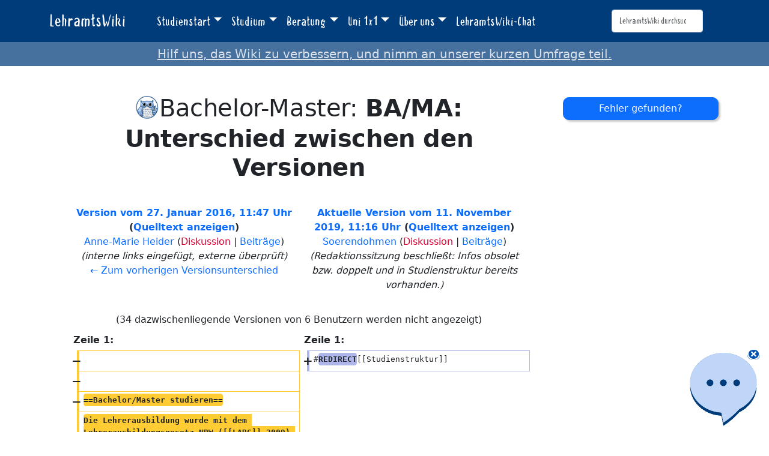

--- FILE ---
content_type: text/html; charset=UTF-8
request_url: https://lehramtswiki.uni-due.de/wiki/index.php?title=Bachelor-Master:BA/MA&diff=39047&oldid=29643
body_size: 8492
content:
<!DOCTYPE html>
<html class="client-nojs" lang="de" dir="ltr">
<head>
<meta charset="UTF-8">
<title>Bachelor-Master:BA/MA: Unterschied zwischen den Versionen – LehramtsWiki</title>
<script>document.documentElement.className="client-js";RLCONF={"wgBreakFrames":false,"wgSeparatorTransformTable":[",\t.",".\t,"],"wgDigitTransformTable":["",""],"wgDefaultDateFormat":"dmy","wgMonthNames":["","Januar","Februar","März","April","Mai","Juni","Juli","August","September","Oktober","November","Dezember"],"wgRequestId":"2a415c30f53428149c261983","wgCanonicalNamespace":"Bachelor-Master","wgCanonicalSpecialPageName":false,"wgNamespaceNumber":1005,"wgPageName":"Bachelor-Master:BA/MA","wgTitle":"BA/MA","wgCurRevisionId":39047,"wgRevisionId":39047,"wgArticleId":1475,"wgIsArticle":true,"wgIsRedirect":true,"wgAction":"view","wgUserName":null,"wgUserGroups":["*"],"wgCategories":[],"wgPageViewLanguage":"de","wgPageContentLanguage":"de","wgPageContentModel":"wikitext","wgRelevantPageName":"Bachelor-Master:BA/MA","wgRelevantArticleId":1475,"wgIsProbablyEditable":false,"wgRelevantPageIsProbablyEditable":false,"wgRestrictionEdit":[],"wgRestrictionMove":[],"wgCiteReferencePreviewsActive":true,
"wgDiffOldId":29643,"wgDiffNewId":39047};RLSTATE={"site.styles":"ready","user.styles":"ready","user":"ready","user.options":"loading","mediawiki.interface.helpers.styles":"ready","mediawiki.diff.styles":"ready","mediawiki.action.view.redirectPage":"ready","mediawiki.helplink":"ready","skins.tweeki.mediawiki.styles":"ready","skins.tweeki.awesome.styles":"ready","skins.tweeki.styles":"ready","skins.tweeki.externallinks.styles":"ready","x.MakeUsFluid.styles":"ready","z.TweekiStyles.styles":"ready"};RLPAGEMODULES=["mediawiki.diff","site","mediawiki.page.ready","skins.tweeki.messages","skins.tweeki.scripts"];</script>
<script>(RLQ=window.RLQ||[]).push(function(){mw.loader.impl(function(){return["user.options@12s5i",function($,jQuery,require,module){mw.user.tokens.set({"patrolToken":"+\\","watchToken":"+\\","csrfToken":"+\\"});
}];});});</script>
<link rel="stylesheet" href="/load.php?lang=de&amp;modules=mediawiki.action.view.redirectPage%7Cmediawiki.diff.styles%7Cmediawiki.helplink%7Cmediawiki.interface.helpers.styles%7Cskins.tweeki.awesome.styles%7Cskins.tweeki.externallinks.styles%7Cskins.tweeki.mediawiki.styles%7Cskins.tweeki.styles%7Cx.MakeUsFluid.styles%7Cz.TweekiStyles.styles&amp;only=styles&amp;skin=tweeki">
<script async="" src="/load.php?lang=de&amp;modules=startup&amp;only=scripts&amp;raw=1&amp;skin=tweeki"></script>
<meta name="ResourceLoaderDynamicStyles" content="">
<link rel="stylesheet" href="/load.php?lang=de&amp;modules=site.styles&amp;only=styles&amp;skin=tweeki">
<meta name="generator" content="MediaWiki 1.43.0">
<meta name="robots" content="noindex,nofollow,max-image-preview:standard">
<meta name="format-detection" content="telephone=no">
<meta name="viewport" content="width=1120">
<meta name="viewport" content="width=device-width, initial-scale=1">
<link rel="apple-touch-icon" href="/images/mfavicon.ico">
<link rel="icon" href="/images/favicon.ico">
<link rel="search" type="application/opensearchdescription+xml" href="/rest.php/v1/search" title="LehramtsWiki (de)">
<link rel="EditURI" type="application/rsd+xml" href="https://lehramtswiki.uni-due.de/api.php?action=rsd">
<link rel="alternate" type="application/atom+xml" title="Atom-Feed für „LehramtsWiki“" href="/index.php?title=Spezial:Letzte_%C3%84nderungen&amp;feed=atom">
</head>
<body class="mw-article-diff mediawiki ltr sitedir-ltr mw-hide-empty-elt ns-1005 ns-talk page-Bachelor-Master_BA_MA rootpage-Bachelor-Master_BA_MA skin-tweeki action-view tweeki-animateLayout tweeki-non-advanced tweeki-user-anon">			<header>
				<nav id="mw-navigation" class="navbar navbar-default navbar-fixed-top navbar-expand-lg fixed-top navbar-light bg-light">
					<div class="container">
						<a href="/index.php/Aktuelles" class="navbar-brand">LehramtsWiki</a>
						<button type="button" class="navbar-toggler" data-bs-toggle="collapse" data-bs-target="#navbar" aria-controls="navbar" aria-expanded="false" aria-label="Toggle navigation">
							<span class="navbar-toggler-icon"></span>
						</button>

						<div id="navbar" class="collapse navbar-collapse">
															<ul class="navbar-nav me-auto">
									<li class="nav-item dropdown"><a href="#" id="n-studienstart" class="nav-link dropdown-toggle" data-bs-toggle="dropdown" aria-haspopup="true">Studienstart</a><div class="dropdown-menu "><a href="/index.php/Studienstart" id="n-studienstart" tabindex="-1" class="dropdown-item">Studienstart</a><a href="/index.php/Informationen_f%C3%BCr_Erstsemester" id="n-informationen-f%C3%BCr-erstsemester" tabindex="-1" class="dropdown-item">Ersti-Infos</a><a href="/index.php/O-Woche" id="n-o-woche" tabindex="-1" class="dropdown-item">O-Woche</a><a href="/index.php/Studentisches_Leben_%26_Kultur" id="n-studentisches-leben-%26-kultur" tabindex="-1" class="dropdown-item">Studentisches Leben</a></div></li><li class="nav-item dropdown"><a href="#" id="n-studium" class="nav-link dropdown-toggle" data-bs-toggle="dropdown" aria-haspopup="true">Studium</a><div class="dropdown-menu "><a href="/index.php/Aktuelles" id="n-aktuelles" tabindex="-1" class="dropdown-item">Aktuelles</a><a href="/index.php/Didaktik/Methodik" id="n-didaktik%2Fmethodik" tabindex="-1" class="dropdown-item">Didaktik/Methodik</a><a href="/index.php/F%C3%A4cher" id="n-f%C3%A4cher" tabindex="-1" class="dropdown-item">Fächer</a><a href="/index.php/Praxisphasen" id="n-praxisphasen" tabindex="-1" class="dropdown-item">Praxisphasen</a><a href="/index.php/Studium" id="n-studium" tabindex="-1" class="dropdown-item">Studium</a><a href="/index.php/Zusatzqualifikation" id="n-zusatzqualifikation" tabindex="-1" class="dropdown-item">Zusatzqualifikationen</a></div></li><li class="nav-item dropdown"><a href="#" id="n-beratung" class="nav-link dropdown-toggle" data-bs-toggle="dropdown" aria-haspopup="true">Beratung</a><div class="dropdown-menu "><a href="/index.php/Beratung" id="n-beratung" tabindex="-1" class="dropdown-item">Beratung</a><a href="/index.php/Akademisches_Beratungs-Zentrum_(ABZ)" id="n-akademisches-beratungs-zentrum-%28abz%29" tabindex="-1" class="dropdown-item">Akademisches Beratungs-Zentrum</a><a href="/index.php/Allgemeiner_Studierendenausschuss_(AStA)" id="n-allgemeiner_studierendenausschuss_%28asta%29" tabindex="-1" class="dropdown-item">Allgemeiner Studierendenausschuss</a><a href="/index.php/Einschreibungs-_und_Pr%C3%BCfungswesen" id="n-einschreibungs--und-pr%C3%BCfungswesen" tabindex="-1" class="dropdown-item">Einschreibungs- und Prüfungswesen</a><a href="/index.php/Zentrum_f%C3%BCr_Informations-_und_Mediendienste_(ZIM)" id="n-zentrum-f%C3%BCr-informations--und-mediendienste-%28zim%29" tabindex="-1" class="dropdown-item">e-Point</a><a href="/index.php/Fachschaften" id="n-fachschaften" tabindex="-1" class="dropdown-item">Fachschaften</a><a href="/index.php/FragBeLa%C2%AE" id="n-fragbela%C2%AE" tabindex="-1" class="dropdown-item">FragBeLa®</a><a href="/index.php/Beratungsstelle_zur_Inklusion_bei_Behinderung_und_chronischer_Erkrankung" id="n-beratungsstelle-zur-inklusion-bei-behinderung-und-chronischer-erkrankung" tabindex="-1" class="dropdown-item">Inklusion bei Behinderung und chronischer Erkrankung</a><a href="/index.php/Landesamt_f%C3%BCr_Qualit%C3%A4tssicherung_und_Informationstechnologie_der_Lehrerausbildung_(LAQUILA)" id="n-landesamt-f%C3%BCr-qualit%C3%A4tssicherung-und-informationstechnologie-der-lehrerausbildung-%28laquila%29" tabindex="-1" class="dropdown-item">Landesamt für Qualitätssicherung und Informationstechnologie der Lehrerausbildung (LAQUILA)</a><a href="/index.php/Ombudsstelle" id="n-ombudsstelle" tabindex="-1" class="dropdown-item">Ombudsstelle</a><a href="/index.php/Praktikumsb%C3%BCro_f%C3%BCr_Lehramtsstudieng%C3%A4nge_(PfL)" id="n-praktikumsb%C3%BCro-f%C3%BCr-lehramtsstudieng%C3%A4nge-%28pfl%29" tabindex="-1" class="dropdown-item">Praktikumsbüro für Lehramtsstudiengänge</a><a href="/index.php/Studien%C2%ADfachberaterinnen_und_-berater" id="n-studien%C2%ADfachberaterinnen-und--berater" tabindex="-1" class="dropdown-item">Studienfachberatung</a><a href="/index.php/Studienberatung_f%C3%BCr_Lehramtsstudierende_(ZLB)" id="n-studienberatung-f%C3%BCr-lehramtsstudierende-%28zlb%29" tabindex="-1" class="dropdown-item">Zentrum für Lehrkräftebildung</a></div></li><li class="nav-item dropdown"><a href="#" id="n-uni-1x1" class="nav-link dropdown-toggle" data-bs-toggle="dropdown" aria-haspopup="true">Uni 1x1</a><div class="dropdown-menu "><a href="/index.php/Uni_1x1" id="n-uni-1x1" tabindex="-1" class="dropdown-item">Uni 1x1</a><a href="/index.php/Erkl%C3%A4rvideos" id="n-erkl%C3%A4rvideos" tabindex="-1" class="dropdown-item">Erklärvideos</a><a href="/index.php/Spezial:AbisZ" id="n-spezial%3Aabisz" tabindex="-1" class="dropdown-item">A bis Z</a><a href="/index.php/Spezial:Abkuerzungen" id="n-spezial%3Aabkuerzungen" tabindex="-1" class="dropdown-item">Abkürzungen</a><a href="/index.php/Campuspl%C3%A4ne" id="n-campuspl%C3%A4ne" tabindex="-1" class="dropdown-item">Campuspläne</a><a href="/index.php/Definitionen" id="n-definitionen" tabindex="-1" class="dropdown-item">Definitionen</a><a href="/index.php/H%C3%A4ufig_gestellte_Fragen" id="n-faq" tabindex="-1" class="dropdown-item">Häufig gestellte Fragen</a><a href="/index.php/Spezial:Kategorien" id="n-spezial%3Akategorien" tabindex="-1" class="dropdown-item">Weitere Kategorien</a></div></li><li class="nav-item dropdown"><a href="#" id="n-%C3%9Cber-uns" class="nav-link dropdown-toggle" data-bs-toggle="dropdown" aria-haspopup="true">Über uns</a><div class="dropdown-menu "><a href="/index.php/%C3%9Cber_uns" id="n-%C3%9Cber-uns" tabindex="-1" class="dropdown-item">Über uns</a><a href="/index.php/Kontakt" id="n-kontakt" tabindex="-1" class="dropdown-item">Team</a></div></li><li class="nav-item"><a href="/index.php/Spezial:Chat" id="n-spezial%3Achat" class="nav-link">LehramtsWiki-Chat</a></li>								</ul>
							
															<ul class="navbar-nav">
									</ul>
			<form class="navbar-form navbar-right" action="/index.php" id="searchform">
				<div class="form-inline"><input type="search" name="search" placeholder="LehramtsWiki durchsuchen" aria-label="LehramtsWiki durchsuchen" autocapitalize="sentences" title="LehramtsWiki durchsuchen [f]" accesskey="f" id="searchInput" class="search-query form-control"><input class="searchButton btn d-none" type="submit" name="go" title="Gehe direkt zu der Seite mit genau diesem Namen, falls sie vorhanden ist." id="mw-searchButton" value="Seite">
				</div>
			</form><ul class="nav navbar-nav navbar-right">								</ul>
													</div>
					</div>
				</nav>
			</header>
				<main role="main">
			<div id="mw-page-base"></div>
			<div id="mw-head-base"></div>
			<a id="top"></a>


			<div id="contentwrapper" class="user-loggedout not-editable container with-navbar with-navbar-fixed">

				<div class="row">
					<div id="maincontentwrapper" class="col-md-9">
						
						<!-- content -->
						<main role="main">
									<div class="mw-body" id="content">
			<div id="mw-js-message" style="display:none;"></div>
									<h1 id="firstHeading" class="firstHeading page-header" lang="de"><span dir="auto"><span class="namespace">Bachelor-Master:</span> BA/MA: Unterschied zwischen den Versionen</span></h1>
									<!-- bodyContent -->
			<div id="bodyContent">
								<div id="siteSub">Aus LehramtsWiki</div>
								<div id="contentSub"><div id="mw-content-subtitle"></div></div>
												<div id="jump-to-nav" class="mw-jump">
					Wechseln zu:					<a href="#mw-navigation">Navigation</a>, 					<a href="#p-search">Suche</a>
				</div>
				<div id="mw-content-text" class="mw-body-content"><div class="mw-diff-revision-history-links"><a href="/index.php?title=Bachelor-Master:BA/MA&amp;diff=prev&amp;oldid=29643" class="mw-redirect mw-diff-revision-history-link-previous" title="Bachelor-Master:BA/MA">← Zum vorherigen Versionsunterschied</a></div><div class="mw-diff-table-prefix" dir="ltr" lang="de"><div></div></div><table class="diff diff-type-table diff-contentalign-left diff-editfont-monospace" data-mw="interface">
				<col class="diff-marker" />
				<col class="diff-content" />
				<col class="diff-marker" />
				<col class="diff-content" />
				<tr class="diff-title" lang="de">
				<td colspan="2" class="diff-otitle diff-side-deleted"><div id="mw-diff-otitle1"><strong><a href="/index.php?title=Bachelor-Master:BA/MA&amp;oldid=29643" class="mw-redirect" title="Bachelor-Master:BA/MA">Version vom 27. Januar 2016, 11:47 Uhr</a> <span class="mw-diff-edit"><a href="/index.php?title=Bachelor-Master:BA/MA&amp;action=edit&amp;oldid=29643" class="mw-redirect" title="Bachelor-Master:BA/MA">Quelltext anzeigen</a></span><span class="mw-diff-timestamp" data-timestamp="2016-01-27T10:47:29Z"></span></strong></div><div id="mw-diff-otitle2"><a href="/index.php/Benutzer:Anne-Marie_Heider" class="mw-userlink" title="Benutzer:Anne-Marie Heider" data-mw-revid="29643"><bdi>Anne-Marie Heider</bdi></a> <span class="mw-usertoollinks">(<a href="/index.php?title=Benutzer_Diskussion:Anne-Marie_Heider&amp;action=edit&amp;redlink=1" class="new mw-usertoollinks-talk" title="Benutzer Diskussion:Anne-Marie Heider (Seite nicht vorhanden)">Diskussion</a> | <a href="/index.php/Spezial:Beitr%C3%A4ge/Anne-Marie_Heider" class="mw-usertoollinks-contribs" title="Spezial:Beiträge/Anne-Marie Heider">Beiträge</a>)</span><div class="mw-diff-usermetadata"><div class="mw-diff-userroles"><a href="/index.php?title=LehramtsWiki:B%C3%BCrokraten&amp;action=edit&amp;redlink=1" class="new" title="LehramtsWiki:Bürokraten (Seite nicht vorhanden)">Bürokraten</a>, <a href="/index.php?title=LehramtsWiki:Administratoren&amp;action=edit&amp;redlink=1" class="new" title="LehramtsWiki:Administratoren (Seite nicht vorhanden)">Administratoren</a></div><div class="mw-diff-usereditcount"><span>6.058</span> Bearbeitungen</div></div></div><div id="mw-diff-otitle3"> <span class="comment comment--without-parentheses">interne links eingefügt, externe überprüft</span></div><div id="mw-diff-otitle5"></div><div id="mw-diff-otitle4"><a href="/index.php?title=Bachelor-Master:BA/MA&amp;diff=prev&amp;oldid=29643" class="mw-redirect" title="Bachelor-Master:BA/MA" id="differences-prevlink">← Zum vorherigen Versionsunterschied</a></div></td>
				<td colspan="2" class="diff-ntitle diff-side-added"><div id="mw-diff-ntitle1"><strong><a href="/index.php?title=Bachelor-Master:BA/MA&amp;oldid=39047" class="mw-redirect" title="Bachelor-Master:BA/MA">Aktuelle Version vom 11. November 2019, 11:16 Uhr</a> <span class="mw-diff-edit"><a href="/index.php?title=Bachelor-Master:BA/MA&amp;action=edit" class="mw-redirect" title="Bachelor-Master:BA/MA">Quelltext anzeigen</a></span><span class="mw-diff-timestamp" data-timestamp="2019-11-11T10:16:59Z"></span> </strong></div><div id="mw-diff-ntitle2"><a href="/index.php/Benutzer:Soerendohmen" class="mw-userlink" title="Benutzer:Soerendohmen" data-mw-revid="39047"><bdi>Soerendohmen</bdi></a> <span class="mw-usertoollinks">(<a href="/index.php?title=Benutzer_Diskussion:Soerendohmen&amp;action=edit&amp;redlink=1" class="new mw-usertoollinks-talk" title="Benutzer Diskussion:Soerendohmen (Seite nicht vorhanden)">Diskussion</a> | <a href="/index.php/Spezial:Beitr%C3%A4ge/Soerendohmen" class="mw-usertoollinks-contribs" title="Spezial:Beiträge/Soerendohmen">Beiträge</a>)</span><div class="mw-diff-usermetadata"><div class="mw-diff-userroles">benutzer, <a href="/index.php?title=LehramtsWiki:B%C3%BCrokraten&amp;action=edit&amp;redlink=1" class="new" title="LehramtsWiki:Bürokraten (Seite nicht vorhanden)">Bürokraten</a>, <a href="/index.php?title=LehramtsWiki:Chatmoderatoren&amp;action=edit&amp;redlink=1" class="new" title="LehramtsWiki:Chatmoderatoren (Seite nicht vorhanden)">Chatmoderatoren</a>, <a href="/index.php?title=LehramtsWiki:Oberfl%C3%A4chenadministratoren&amp;action=edit&amp;redlink=1" class="new" title="LehramtsWiki:Oberflächenadministratoren (Seite nicht vorhanden)">Oberflächenadministratoren</a>, <a href="/index.php?title=LehramtsWiki:Administratoren&amp;action=edit&amp;redlink=1" class="new" title="LehramtsWiki:Administratoren (Seite nicht vorhanden)">Administratoren</a></div><div class="mw-diff-usereditcount"><span>1.288</span> Bearbeitungen</div></div></div><div id="mw-diff-ntitle3"> <span class="comment comment--without-parentheses">Redaktionssitzung beschließt: Infos obsolet bzw. doppelt und in Studienstruktur bereits vorhanden.</span></div><div id="mw-diff-ntitle5"></div><div id="mw-diff-ntitle4"> </div></td>
				</tr><tr><td colspan="4" class="diff-multi" lang="de">(34 dazwischenliegende Versionen von 6 Benutzern werden nicht angezeigt)</td></tr><tr><td colspan="2" class="diff-lineno" id="mw-diff-left-l1">Zeile 1:</td>
<td colspan="2" class="diff-lineno">Zeile 1:</td></tr>
<tr><td class="diff-marker" data-marker="−"></td><td class="diff-deletedline diff-side-deleted"><div> </div></td><td class="diff-marker" data-marker="+"></td><td class="diff-addedline diff-side-added"><div>#<ins class="diffchange diffchange-inline">REDIRECT</ins>[[Studienstruktur]]</div></td></tr>
<tr><td class="diff-marker" data-marker="−"></td><td class="diff-deletedline diff-side-deleted"><div> </div></td><td colspan="2" class="diff-side-added"></td></tr>
<tr><td class="diff-marker" data-marker="−"></td><td class="diff-deletedline diff-side-deleted"><div><del class="diffchange diffchange-inline">==Bachelor/Master studieren==</del></div></td><td colspan="2" class="diff-side-added"></td></tr>
<tr><td class="diff-marker" data-marker="−"></td><td class="diff-deletedline diff-side-deleted"><div><del class="diffchange diffchange-inline">Die Lehrerausbildung wurde mit dem Lehrerausbildungsgesetz NRW ([[LABG]] 2009) neu strukturiert. Seit dem WiSe 2011/12 kannst du an allen Hochschulen in NRW nur noch in dem gestuften Bachelor-/Mastersystem (BA/MA) studieren. Die Regelstudienzeit des [[BA]] beträgt 6 [[Semester]] (3 Jahre), die des [[MA]], genauer gesagt Master of Education, 4 [[Semester]] (2 Jahre). Die Regelstudienzeit beträgt für alle Lehrämter insgesamt 10 [[Semester]] (5 Jahre). Wie das Studium für die jeweiligen Lehrämter aufgebaut ist, findest du unter [[Studienstruktur]].</del></div></td><td colspan="2" class="diff-side-added"></td></tr>
<tr><td class="diff-marker" data-marker="−"></td><td class="diff-deletedline diff-side-deleted"><div> </div></td><td colspan="2" class="diff-side-added"></td></tr>
<tr><td class="diff-marker" data-marker="−"></td><td class="diff-deletedline diff-side-deleted"><div><del class="diffchange diffchange-inline">==Bachelor/Master Umstellungsprozess an der UDE==</del></div></td><td colspan="2" class="diff-side-added"></td></tr>
<tr><td class="diff-marker" data-marker="−"></td><td class="diff-deletedline diff-side-deleted"><div><del class="diffchange diffchange-inline">Mit Aufnahme des Studienbetriebs in den Bachelorstudiengängen der gestuften Lehrerbildung zum WiSe 2011/12 werden die grundständigen Studiengänge nach [[LPO 2003]] eingestellt: siehe [[Auslaufregelung LPO 2003]].</del></div></td><td colspan="2" class="diff-side-added"></td></tr>
<tr><td class="diff-marker" data-marker="−"></td><td class="diff-deletedline diff-side-deleted"><div><del class="diffchange diffchange-inline">* Der Umstellungsprozess wird vom [[Zentrum für Lehrerbildung (ZLB)]] federführend begleitet und koordiniert. </del></div></td><td colspan="2" class="diff-side-added"></td></tr>
<tr><td class="diff-marker" data-marker="−"></td><td class="diff-deletedline diff-side-deleted"><div><del class="diffchange diffchange-inline">* Die [[Akkreditierung]] der Lehramtsausbildung an der [[UDE]] erfolgt zweistufig: Stufe 1: hochschulweites Modell. Stufe 2: Clusterakkreditierung der einzelnen Fächergruppen.</del></div></td><td colspan="2" class="diff-side-added"></td></tr>
<tr><td class="diff-marker" data-marker="−"></td><td class="diff-deletedline diff-side-deleted"><div><del class="diffchange diffchange-inline">* Änderungen zum Erweiterungsfach: siehe [[Erweiterungsfach]].</del></div></td><td colspan="2" class="diff-side-added"></td></tr>
<tr><td class="diff-marker" data-marker="−"></td><td class="diff-deletedline diff-side-deleted"><div> </div></td><td colspan="2" class="diff-side-added"></td></tr>
<tr><td class="diff-marker" data-marker="−"></td><td class="diff-deletedline diff-side-deleted"><div> </div></td><td colspan="2" class="diff-side-added"></td></tr>
<tr><td class="diff-marker" data-marker="−"></td><td class="diff-deletedline diff-side-deleted"><div> </div></td><td colspan="2" class="diff-side-added"></td></tr>
<tr><td class="diff-marker" data-marker="−"></td><td class="diff-deletedline diff-side-deleted"><div> </div></td><td colspan="2" class="diff-side-added"></td></tr>
<tr><td class="diff-marker" data-marker="−"></td><td class="diff-deletedline diff-side-deleted"><div> </div></td><td colspan="2" class="diff-side-added"></td></tr>
<tr><td class="diff-marker" data-marker="−"></td><td class="diff-deletedline diff-side-deleted"><div><del class="diffchange diffchange-inline">==Bachelor an der UDE==</del></div></td><td colspan="2" class="diff-side-added"></td></tr>
<tr><td class="diff-marker" data-marker="−"></td><td class="diff-deletedline diff-side-deleted"><div><del class="diffchange diffchange-inline">[[Gemeinsame Prüfungsordnungen]] und spezifische [[Fachprüfungsordnungen]] für die jeweiligen [[Bachelor]]studiengänge mit Lehramtsoption findest du auf der täglich aktualisierten Liste &lt;BLANK text="Erlasse, Satzungen und Ordnungen"&gt;http://zlb.uni-due.de/node/90&lt;/BLANK&gt; des ZLB.</del></div></td><td colspan="2" class="diff-side-added"></td></tr>
<tr><td class="diff-marker" data-marker="−"></td><td class="diff-deletedline diff-side-deleted"><div> </div></td><td colspan="2" class="diff-side-added"></td></tr>
<tr><td class="diff-marker" data-marker="−"></td><td class="diff-deletedline diff-side-deleted"><div><del class="diffchange diffchange-inline">==Master an der UDE==</del></div></td><td colspan="2" class="diff-side-added"></td></tr>
<tr><td class="diff-marker" data-marker="−"></td><td class="diff-deletedline diff-side-deleted"><div><del class="diffchange diffchange-inline">Seit dem [[Wintersemester]] 2014/15 ist das Studium zum [[Master|Master of Education]] möglich.</del></div></td><td colspan="2" class="diff-side-added"></td></tr>
<tr><td class="diff-marker" data-marker="−"></td><td class="diff-deletedline diff-side-deleted"><div> </div></td><td colspan="2" class="diff-side-added"></td></tr>
<tr><td class="diff-marker" data-marker="−"></td><td class="diff-deletedline diff-side-deleted"><div><del class="diffchange diffchange-inline">[[Gemeinsame Prüfungsordnungen]] und spezifische [[Fachprüfungsordnungen]] für die jeweiligen [[Master]]studiengänge mit Lehramtsoption finden sich auf der täglich aktualisierten Liste &lt;BLANK text="Erlasse, Satzungen und Ordnungen"&gt;http://zlb.uni-due.de/node/90&lt;/BLANK&gt; des ZLB.</del></div></td><td colspan="2" class="diff-side-added"></td></tr>
<tr><td class="diff-marker" data-marker="−"></td><td class="diff-deletedline diff-side-deleted"><div> </div></td><td colspan="2" class="diff-side-added"></td></tr>
<tr><td class="diff-marker" data-marker="−"></td><td class="diff-deletedline diff-side-deleted"><div><del class="diffchange diffchange-inline">==Noten==</del></div></td><td colspan="2" class="diff-side-added"></td></tr>
<tr><td class="diff-marker" data-marker="−"></td><td class="diff-deletedline diff-side-deleted"><div><del class="diffchange diffchange-inline">Falls es einen Bewerberüberhang für den [[Vorbereitungsdienst]] gibt, es also mehr Studierende mit [[Master]]abschluss als Ausbildungsplätze an Schulen gibt, findet ein Zulassungsverfahren statt. Die Plätze werden dann folgendermaßen verteilt: </del></div></td><td colspan="2" class="diff-side-added"></td></tr>
<tr><td class="diff-marker" data-marker="−"></td><td class="diff-deletedline diff-side-deleted"><div><del class="diffchange diffchange-inline">*vorab bis zu 10 von 100 an Bewerberinnen oder Bewerber mit mindestens einem Fach, in dem nach den Feststellungen des für Schule zuständigen Ministeriums ein dringender Bedarf besteht</del></div></td><td colspan="2" class="diff-side-added"></td></tr>
<tr><td class="diff-marker" data-marker="−"></td><td class="diff-deletedline diff-side-deleted"><div><del class="diffchange diffchange-inline">*mindestens 60 von 100 nach dem Ergebnis der Studienabschlüsse (Mittelwert aus [[Bachelor]]- und [[Master]]-Abschluss oder [[Erste Staatsprüfung]])</del></div></td><td colspan="2" class="diff-side-added"></td></tr>
<tr><td class="diff-marker" data-marker="−"></td><td class="diff-deletedline diff-side-deleted"><div><del class="diffchange diffchange-inline">*bis zu 25 von 100 nach der Wartezeit seit der ersten Bewerbung</del></div></td><td colspan="2" class="diff-side-added"></td></tr>
<tr><td class="diff-marker" data-marker="−"></td><td class="diff-deletedline diff-side-deleted"><div><del class="diffchange diffchange-inline">*bis zu 5 von 100 für Härtefälle</del></div></td><td colspan="2" class="diff-side-added"></td></tr>
<tr><td class="diff-marker" data-marker="−"></td><td class="diff-deletedline diff-side-deleted"><div><del class="diffchange diffchange-inline">{{Zitat|Quelle=Quelle: &lt;blank text="Einstellung in den Vorbereitungsdienst für ein Lehramt in Nordrhein-Westfalen: Hinweise für Bewerberinnen und Bewerber, Stand: Oktober 2015"&gt;http://www.schulministerium.nrw.de/sevon_2015_2/allgemeineHinweise/Hinweise_fuer_Bewerberinnen_und_Bewerber.pdf&lt;/blank&gt;}}</del></div></td><td colspan="2" class="diff-side-added"></td></tr>
<tr><td class="diff-marker" data-marker="−"></td><td class="diff-deletedline diff-side-deleted"><div><del class="diffchange diffchange-inline">Für 60 Prozent der Plätze ist bei einem Bewerberüberhang demnach sowohl [[Bachelor]]-, als auch [[Master]]note von Bedeutung.</del></div></td><td colspan="2" class="diff-side-added"></td></tr>
<tr><td class="diff-marker" data-marker="−"></td><td class="diff-deletedline diff-side-deleted"><div> </div></td><td colspan="2" class="diff-side-added"></td></tr>
<tr><td class="diff-marker" data-marker="−"></td><td class="diff-deletedline diff-side-deleted"><div><del class="diffchange diffchange-inline">Des Weiteren werden im Folgenden noch weitere Fälle genannt, in denen entweder die [[Bachelor]]- oder die [[Master]]note relevant ist.</del></div></td><td colspan="2" class="diff-side-added"></td></tr>
<tr><td class="diff-marker" data-marker="−"></td><td class="diff-deletedline diff-side-deleted"><div> </div></td><td colspan="2" class="diff-side-added"></td></tr>
<tr><td class="diff-marker" data-marker="−"></td><td class="diff-deletedline diff-side-deleted"><div><del class="diffchange diffchange-inline">===Bachelor===</del></div></td><td colspan="2" class="diff-side-added"></td></tr>
<tr><td class="diff-marker" data-marker="−"></td><td class="diff-deletedline diff-side-deleted"><div><del class="diffchange diffchange-inline">Die Noten des [[Bachelor]]abschlusses sind in folgenden Fällen wichtig:</del></div></td><td colspan="2" class="diff-side-added"></td></tr>
<tr><td class="diff-marker" data-marker="−"></td><td class="diff-deletedline diff-side-deleted"><div><del class="diffchange diffchange-inline">* wenn du dein Studium an einer anderen Uni fortsetzen möchtest, deren [[Master|Master of Education]]-&amp;</del>#<del class="diffchange diffchange-inline">8203;Studiengänge [[zulassungsbeschränkt]] sind</del></div></td><td colspan="2" class="diff-side-added"></td></tr>
<tr><td class="diff-marker" data-marker="−"></td><td class="diff-deletedline diff-side-deleted"><div><del class="diffchange diffchange-inline">* falls an unserer Uni nach dem [[SoSe]] 2015 die [[Master]]-&amp;#8203;Studiengänge eine Zulassungsbeschränkung erhalten würden, es also mehr Bewerber als Studienplätze gibt</del></div></td><td colspan="2" class="diff-side-added"></td></tr>
<tr><td class="diff-marker" data-marker="−"></td><td class="diff-deletedline diff-side-deleted"><div> </div></td><td colspan="2" class="diff-side-added"></td></tr>
<tr><td class="diff-marker" data-marker="−"></td><td class="diff-deletedline diff-side-deleted"><div><del class="diffchange diffchange-inline">===Master===</del></div></td><td colspan="2" class="diff-side-added"></td></tr>
<tr><td class="diff-marker" data-marker="−"></td><td class="diff-deletedline diff-side-deleted"><div><del class="diffchange diffchange-inline">*Die Noten des [[Master|Master of Education]] erhalten Gewichtung für die Zulassung zum [[Vorbereitungsdienst]] nur, wenn das [[Ministerium für Schule und Weiterbildung]] Unterrichtsfächer festlegt, die in Folge eines Bewerberüberhangs einem Zulassungsverfahren unterworfen werden. </del></div></td><td colspan="2" class="diff-side-added"></td></tr>
<tr><td class="diff-marker" data-marker="−"></td><td class="diff-deletedline diff-side-deleted"><div><del class="diffchange diffchange-inline">:Informationen zu diesen Fristen und Verfahren werden für den Einstellungstermin 01.11. frühestens im Juni, für den Einstellungstermin 01.05. frühestens im Januar eines Jahres unter &lt;blank&gt;https://www.schulministerium.nrw.de/BP/SEVON&lt;/blank&gt; veröffentlicht.</del></div></td><td colspan="2" class="diff-side-added"></td></tr>
<tr><td class="diff-marker" data-marker="−"></td><td class="diff-deletedline diff-side-deleted"><div><del class="diffchange diffchange-inline">*Für die Bewerbung und Einstellung in den '''Schulen''' werden Ordnungs- und Ranggruppen nach Endnoten erstellt, die sich mit einer Dezimalstelle je hälftig (50%) aus der Gesamtnote des Zeugnisses über den [[Master|Master of Education]] sowie der Gesamtnote des Zeugnisses über die [[Staatsexamen|Staatsprüfung]] zum Ende des [[Vorbereitungsdienst]]es errechnen. (Anm.: In einigen anderen Bundesländern, z.B. Bayern, werden die Endnoten mit zwei Dezimalstellen dargestellt und gerechnet).</del></div></td><td colspan="2" class="diff-side-added"></td></tr>
<tr><td class="diff-marker" data-marker="−"></td><td class="diff-deletedline diff-side-deleted"><div> </div></td><td colspan="2" class="diff-side-added"></td></tr>
<tr><td class="diff-marker" data-marker="−"></td><td class="diff-deletedline diff-side-deleted"><div><del class="diffchange diffchange-inline">==Siehe auch==</del></div></td><td colspan="2" class="diff-side-added"></td></tr>
<tr><td class="diff-marker" data-marker="−"></td><td class="diff-deletedline diff-side-deleted"><div><del class="diffchange diffchange-inline">* &lt;BLANK Text="Hier"&gt;http://www.schulministerium.nrw.de/docs/LehrkraftNRW/Lehramtsstudium/FAQStudium/FAQ/index.html&lt;/BLANK&gt; findest du eine Zusammenstellung von häufig gestellten Fragen durch das [[Schulministerium]].</del></div></td><td colspan="2" class="diff-side-added"></td></tr>
<tr><td class="diff-marker" data-marker="−"></td><td class="diff-deletedline diff-side-deleted"><div><del class="diffchange diffchange-inline">* Auf der Seite des [[ABZ]] findest du ebenfalls eine Zusammenstellung von häufig gestellten Fragen, unterteilt in &lt;blank text="FAQ Bachelor Lehramt"&gt;https://www.uni-due.de/studienangebote/faq_lehramt_bachelor_studienvoraussetzungen.php&lt;/blank&gt; und &lt;blank text="FAQ Master Lehramt"&gt;https://www.uni-due.de/studienangebote/faq_lehramt_master_studienvoraussetzungen.php&lt;/blank&gt;.</del></div></td><td colspan="2" class="diff-side-added"></td></tr>
<tr><td class="diff-marker" data-marker="−"></td><td class="diff-deletedline diff-side-deleted"><div> </div></td><td colspan="2" class="diff-side-added"></td></tr>
<tr><td class="diff-marker" data-marker="−"></td><td class="diff-deletedline diff-side-deleted"><div><del class="diffchange diffchange-inline">== Verwandte Seiten ==</del></div></td><td colspan="2" class="diff-side-added"></td></tr>
<tr><td class="diff-marker" data-marker="−"></td><td class="diff-deletedline diff-side-deleted"><div><del class="diffchange diffchange-inline">* [[Chronik der neuen Lehrerausbildung]]</del></div></td><td colspan="2" class="diff-side-added"></td></tr>
<tr><td class="diff-marker" data-marker="−"></td><td class="diff-deletedline diff-side-deleted"><div><del class="diffchange diffchange-inline">* [[FAQ:BA MA]]</del></div></td><td colspan="2" class="diff-side-added"></td></tr>
<tr><td class="diff-marker" data-marker="−"></td><td class="diff-deletedline diff-side-deleted"><div><del class="diffchange diffchange-inline">* [[Fächer]]</del></div></td><td colspan="2" class="diff-side-added"></td></tr>
<tr><td class="diff-marker" data-marker="−"></td><td class="diff-deletedline diff-side-deleted"><div><del class="diffchange diffchange-inline">* [[Master]]</del></div></td><td colspan="2" class="diff-side-added"></td></tr>
<tr><td class="diff-marker" data-marker="−"></td><td class="diff-deletedline diff-side-deleted"><div><del class="diffchange diffchange-inline">* </del>[[Studienstruktur]]</div></td><td colspan="2" class="diff-side-added"></td></tr>
<tr><td class="diff-marker" data-marker="−"></td><td class="diff-deletedline diff-side-deleted"><div><del class="diffchange diffchange-inline">* [[Übergangsregelung]]</del></div></td><td colspan="2" class="diff-side-added"></td></tr>
<tr><td class="diff-marker" data-marker="−"></td><td class="diff-deletedline diff-side-deleted"><div> </div></td><td colspan="2" class="diff-side-added"></td></tr>
<tr><td class="diff-marker" data-marker="−"></td><td class="diff-deletedline diff-side-deleted"><div><del class="diffchange diffchange-inline">{{Fluid}}</del></div></td><td colspan="2" class="diff-side-added"></td></tr>
<tr><td class="diff-marker" data-marker="−"></td><td class="diff-deletedline diff-side-deleted"><div><del class="diffchange diffchange-inline">[[Kategorie:Studienreform]]</del></div></td><td colspan="2" class="diff-side-added"></td></tr>
<tr><td class="diff-marker" data-marker="−"></td><td class="diff-deletedline diff-side-deleted"><div><del class="diffchange diffchange-inline">[[Kategorie:Studienpläne/Studienordnungen]]</del></div></td><td colspan="2" class="diff-side-added"></td></tr>
<tr><td class="diff-marker" data-marker="−"></td><td class="diff-deletedline diff-side-deleted"><div> </div></td><td colspan="2" class="diff-side-added"></td></tr>
<tr><td class="diff-marker" data-marker="−"></td><td class="diff-deletedline diff-side-deleted"><div><del class="diffchange diffchange-inline">{{Gültigkeit|DATUM=2016-06-30}}</del></div></td><td colspan="2" class="diff-side-added"></td></tr>
<tr><td class="diff-marker" data-marker="−"></td><td class="diff-deletedline diff-side-deleted"><div> </div></td><td colspan="2" class="diff-side-added"></td></tr>
<tr><td class="diff-marker" data-marker="−"></td><td class="diff-deletedline diff-side-deleted"><div><del class="diffchange diffchange-inline">&lt;!-- Routinecheck --&gt;</del></div></td><td colspan="2" class="diff-side-added"></td></tr>
</table><hr class='diff-hr' id='mw-oldid' />
		<h2 class='diff-currentversion-title'>Aktuelle Version vom 11. November 2019, 11:16 Uhr</h2>
<div class="mw-content-ltr mw-parser-output" lang="de" dir="ltr"><div class="redirectMsg"><p>Weiterleitung nach:</p><ul class="redirectText"><li><a href="/index.php?title=Studienstruktur&amp;redirect=no" class="mw-redirect" title="Studienstruktur">Studienstruktur</a></li></ul></div></div></div>								<div class="printfooter">
				Abgerufen von „<a dir="ltr" href="https://lehramtswiki.uni-due.de/index.php?title=Bachelor-Master:BA/MA&amp;oldid=39047">https://lehramtswiki.uni-due.de/index.php?title=Bachelor-Master:BA/MA&amp;oldid=39047</a>“				</div>
												<div id="catlinks" class="catlinks catlinks-allhidden" data-mw="interface"></div>												<div class="visualClear"></div>
							</div>
			<!-- /bodyContent -->
		</div>
								</main>
						<!-- /content -->
					</div>

			<!-- sidebar-right -->

				<div id="sidebar-right" class="col-md-3 col-md-3 sidebar-sticky">
					<div id="tweekiTOC"></div>				</div>

			<!-- /sidebar-right -->
						</div>
			</div>
		</main>


			<footer id="footer" role="contentinfo" class="footer footer-sticky bg-light">
				<div class="container">
					<div class="row">
						<div class="col-12 col-sm footer-widget"><ul id="footer-places"><li id="footer-places-privacy"><a href="/index.php/LehramtsWiki:Datenschutz">Datenschutz</a></li><li id="footer-places-about"><a href="/index.php/LehramtsWiki:%C3%9Cber_LehramtsWiki">Über LehramtsWiki</a></li><li id="footer-places-disclaimers"><a href="/index.php/LehramtsWiki:Impressum">Impressum</a></li></ul></div><div class="col-12 col-sm footer-widget"><ul id="footer-custom"><li class="dropup"><a href="/index.php/Spezial:Anmelden" id="n-spezial%3Aanmelden">Anmelden</a></li></ul></div>					</div>
				</div>
			</footer>
			</body>
</html>
<script>(RLQ=window.RLQ||[]).push(function(){mw.log.warn("This page is using the deprecated ResourceLoader module \"skins.tweeki.mediawiki.styles\".\n[1.43] The use of the `i18n-all-lists-margins` feature with SkinModule is deprecated as it is now provided by `elements`. Please remove and  add `elements`, drop support for RTL languages, or incorporate the  styles provided by this module into your skin.[1.43] The use of the `interface-message-box` feature with SkinModule is deprecated in favor of CodexModule. Please remove this feature.More information can be found at [[mw:Manual:ResourceLoaderSkinModule]]. ");mw.config.set({"wgBackendResponseTime":272,"wgPageParseReport":{"limitreport":{"cputime":"0.000","walltime":"0.000","ppvisitednodes":{"value":0,"limit":1000000},"postexpandincludesize":{"value":0,"limit":2097152},"templateargumentsize":{"value":0,"limit":2097152},"expansiondepth":{"value":0,"limit":100},"expensivefunctioncount":{"value":0,"limit":100},"unstrip-depth":{"value":0,"limit":20},"unstrip-size":{"value":0,"limit":5000000},"timingprofile":["100.00%    0.000      1 -total"]},"cachereport":{"timestamp":"20260126160500","ttl":86400,"transientcontent":false}}});});</script>
<!-- Matomo -->
<script type="text/javascript">
  var _paq = _paq || [];
  _paq.push(["trackPageView"]);
  _paq.push(["enableLinkTracking"]);

  (function() {
    var u = (("https:" == document.location.protocol) ? "https" : "http") + "://"+"matomo.zlb-u.de/";
    _paq.push(["setTrackerUrl", u+"piwik.php"]);
    _paq.push(["setSiteId", "1"]);
    var d=document, g=d.createElement("script"), s=d.getElementsByTagName("script")[0]; g.type="text/javascript";
    g.defer=true; g.async=true; g.src=u+"piwik.js"; s.parentNode.insertBefore(g,s);
  })();
</script>
<!-- End Matomo Code -->

<!-- Matomo Image Tracker -->
<noscript><img src="https://matomo.zlb-u.de/piwik.php?idsite=1&rec=1" style="border:0" alt="" /></noscript>
<!-- End Matomo -->
</body>
</html>

--- FILE ---
content_type: application/javascript
request_url: https://fragbela.zlb-uni-due.de/scripts/bela.js
body_size: 4954
content:
/*
 * Diese Datei ist Teil des FragBeLa® Projekts.
 * Copyright (C) 2025 Universität Duisburg-Essen
 */
const BELA_SERVER = "https://fragbela.zlb-uni-due.de";
const API_PATH = "/api/v4";
const ENDPOINT = "/answer";
const PDF_PREVIEW_ENDPOINT = "/pdfpreview";

if (!window.bela) window.bela = {};
let answers = [];

const searchBox = jQuery("#belaSearchBox");
const belaContainer = jQuery(".bela-container");
const belaIconSpeechBubble = jQuery("#bela-speechbubble");
const belaIcon = jQuery("#bela-header");
const chatPanel = jQuery("#bela-panel");

const surveyUrl = "https://limesurvey.uni-due.de/index.php/297412?lang=de-informal&newtest=Y";

function belaMain() {
    async function connectivityCheck() {
        const request = await fetch(BELA_SERVER + API_PATH + '/connect', {
            method: "GET",
            headers: {
                "X-Bela-Session-Id": `${window.bela.sessionId}`
            }
        });
        if (!request.ok) {
            console.error("BeLa is not available at the moment. Please try again later.");
            return false;
        }
        return true;
    }

    function init() {
        window.bela.sessionId = Math.random().toString(36).substring(7);

        initBeLaIconState(); // initialize bela icon state

        connectivityCheck().then((connected) => {
            if (connected) {
                belaContainer.show();
                belaContainer.prop("hidden", null);
                searchBox.prop("disabled", null);
                searchBox.focus();
                searchBox.prop("placeholder", "Hier deine Frage eingeben");
                searchBox.prop("placeholder", "Frag BeLa etwas...");
                belaIconSpeechBubble.text("Frag mich was zum Lehramtsstudium!");

                sendChatMessage(
                    'Hallo! Ich bin <a href="https://zlb.uni-due.de/fragbela/" target="_blank">BeLa</a>, der Chat-Bot des <a href="https://zlb.uni-due.de/">ZLB</a>. Ich bin hier, um deine Fragen rund um das Lehramtsstudium zu beantworten.',
                    false,
                    "greeting",
                );
                if (window.bela.page !== 2) {
                    sendChatMessage(
                        `<p>Mich gibt es auch in einer <a href="https://zlb.uni-due.de/fragbela/barrierefrei/" target="_blank">barrierefreien Version</a>.</p>`,
                        false,
                        "greeting-accessible",
                    );
                }
            } else {
                // bela is not available
            }
        }).catch(() => {
            console.warn("Der BeLa Server ist nicht erreichbar. Bitte versuche es später erneut.");
        });
    }

    init()

    function getTime() {
        return Intl.DateTimeFormat("de", {timeStyle: "short"}).format();
    }

    // #region chat interaction

    /**
     *
     * @param {String} message
     * @param {Boolean} sentByUser whether the message comes from the user (true) or bela (false)
     * @param {String} queryId
     */
    function sendChatMessage(message, sentByUser, queryId, showSurvey = false) {
        const el = jQuery(
            '<li class="chat-message chat-message-' +
            (sentByUser ? "user" : "bela") +
            ' clearfix chat-speech-bubble">' +
            '<div class="chat-body clearfix ' +
            (sentByUser ? "" : "answer") +
            '">' +
            '<div class="header">' +
            '<strong class="primary-font d-block">' +
            (sentByUser ? "Du" : "BeLa") +
            "</strong>" +
            "</div>" +
            message +
            (!showSurvey ? "" : (
                '<p class="text-muted">' +
                '<small>' +
                "<a href='" + (surveyUrl) + "' target=\"_blank\""
                + " title=\"öffnet Umfrage in einem neuem Tab\">" +
                "Bitte bewerte diese Antwort." +
                "</a>" +
                "</small>" +
                "</p>")) +
            '<small class="pull-right text-muted chat-message-time">' +
            getTime() +
            "</small>" +
            "</div>" +
            "</li>",
        );

        el.data("query-id", queryId);
        el.attr("data-query-id", queryId);

        jQuery("#belachat .loading-bubble").first().remove();
        const lastMsg = jQuery("#belachat .chat-message-bela").last();
        jQuery("#belachat").append(el);
        if (lastMsg.data("query-id") === queryId) lastMsg.remove();

        const belaChat = document.getElementById("belachat");

        if (sentByUser) {
            belaChat.scrollTop = belaChat.scrollHeight;
        } else {
            const belaAnswers =
                document.getElementsByClassName("chat-message-bela");
            belaChat.scrollTop =
                belaAnswers[belaAnswers.length - 1]?.offsetTop - 5 || 0;

            searchBox.prop("placeholder", "Frag BeLa etwas...");
            searchBox.prop("disabled", false);
            searchBox.focus();
        }

        return el;
    }

    /**
     * Send a typing... bubble
     * @param {Boolean} sentByUser
     */
    function sendLoadingBubble(sentByUser, queryId) {
        const speechBubble = jQuery(
            '<li class="chat-message chat-message-' +
            (sentByUser ? "user" : "bela") +
            ' clearfix chat-speech-bubble loading-bubble">\
                                    <div class="chat-body clearfix ' +
            (sentByUser ? "" : "answer") +
            '">\
                                      <div class="loading-dots-container">\
                                      <div class="loading-dots">\
                                      <span class="dot"></span>\
                                      <span class="dot"></span>\
                                      <span class="dot"></span>\
                                      </div>\
                                      </div>\
                                      </div>\
                                    </li>',
        );

        speechBubble.data("query-id", queryId);
        speechBubble.attr("data-query-id", queryId);

        jQuery("#belachat").append(speechBubble);

        const belaChat = document.getElementById("belachat");
        belaChat.scrollTop = belaChat.scrollHeight;
    }

    /**
     * Send a chat message as bela
     * @param answer
     * @param queryId
     */
    function sendAnswer(answer, queryId, showSurvey = false) {
        sendChatMessage(answer, false, queryId, showSurvey);
    }

    window.bela.sendAnswer = sendAnswer;

    function handleResponse(data, queryId) {
        let responseHtml = data.greeting;

        data.queryResults.forEach((queryResult) => {
            const answer = queryResult.answer;
            let answerIndex = answers.length;
            answers.push(answer);
            let recommendations = answer.recommendations;

            responseHtml +=
                "<p class='bela-answertext'>" + answer.responseText + "</p>";

            const pdfPreviewUrl = BELA_SERVER + API_PATH + PDF_PREVIEW_ENDPOINT + "?url=" + answer.pdfPreviewUrl;

            if (answer.pdfPreviewUrl && answer.pdfPreviewUrl !== "") {
                responseHtml += `<div class="pdf-preview-container">`;
                responseHtml +=
                    `<a href="${answer.pdfPreviewUrl}" target="_blank" class="pdf-preview-link">
<img class="pdf-preview" src="${pdfPreviewUrl}" alt="PDF Vorschau" />
<span>PDF aufrufen <i class="fa-solid fa-arrow-up-right-from-square"></i></span>
</a>`;
                responseHtml += "</div>";
            }

            if (recommendations.length > 0) {
                responseHtml += "<ul>";

                if (recommendations.length > 5) {
                    for (let i = 0; i < 3; i++) {
                        responseHtml +=
                            '<li class="recommendation" onclick="window.bela.sendQuestion(answers[' +
                            answerIndex +
                            "].recommendations[" +
                            i +
                            '])">' +
                            recommendations[i] +
                            '<i class="fa fa-angle-right"></i> </li>';
                    }
                    responseHtml +=
                        '<li class = "more-recommendations" onclick = "moreRecommendations(this, ' +
                        answerIndex +
                        ', 3)">Weitere Vorschläge...</li>';
                } else {
                    for (let i = 0; i < recommendations.length; i++) {
                        responseHtml +=
                            '<li class="recommendation" onclick="window.bela.sendQuestion(answers[' +
                            answerIndex +
                            "].recommendations[" +
                            i +
                            '])">' +
                            recommendations[i] +
                            '<i class="fa fa-angle-right"></i> </li>';
                    }
                    responseHtml += "</ul>";
                }
            }
        });

        //Scroll to the current question
        const objDiv = document.getElementById("belachat");
        objDiv.scrollTop = objDiv.scrollHeight;

        sendAnswer(responseHtml, queryId, data.showSurvey || false);
    }

    function handleQueryError(error, queryId, question) {
        let prefix =
            "Es ist ein Fehler beim Beantworten deiner Frage aufgetreten. ";
        let errorText;
        if (error.statusText === "timeout") {
            errorText =
                "Die Verbindung zum Server hat zu lange gedauert und wurde abgebrochen.";
        } else {
            errorText = "Es konnte keine Verbindung zum Server aufgebaut werden.";
        }

        if (error.statusText === "timeout" && error.stage === "q") {
            const el = sendChatMessage(question, true, queryId);
            markFailed(el);
        } else {
            sendAnswer(
                prefix +
                errorText +
                "<br/>Frag' mich einfach noch etwas, oder kontaktiere meine Programmierer*innen unter: <a href='mailto:fragbela@uni-due.de'>fragbela@uni-due.de</a>",
                queryId,
            );
        }
    }

    /**
     * Frage an API abschicken
     * @param {String} question
     */
    function sendQuestion(question) {
        // do nothing if search box is disabled -> a question is already being answered
        if (searchBox.is(":disabled")) return;

        jQuery("#panelbody").prop("hidden", false);
        searchBox.blur();
        searchBox.prop("disabled", true);

        searchBox.prop("placeholder", "Sende Anfrage...");

        // send a *sending...* chat bubble
        sendLoadingBubble(true);

        // send post request to bela server
        const payload = {
            query: question,
            queryId: `web:${window.bela.sessionId}:${Math.random().toString(36).substring(7)}`,
            loc:
                window.location.protocol +
                "//" +
                window.location.host +
                window.location.pathname,
            tz: Intl.DateTimeFormat().resolvedOptions().timeZone,
        };

        const payloadForm = new FormData();
        payloadForm.append("query", payload.query);
        payloadForm.append("queryId", payload.queryId);
        payloadForm.append("loc", payload.loc);
        payloadForm.append("tz", payload.tz);

        // Send form data to the server
        fetch(BELA_SERVER + API_PATH + ENDPOINT, {
            headers: {
                // "Content-Type": "multipart/form-data",
                "X-Bela-Session-Id": window.bela.sessionId,
            },
            method: "POST",
            body: payloadForm,
        }).then(async (response) => {
            if (!response.ok) {
                handleQueryError(response, payload.queryId, question);
                return;
            }

            const data = await response.json();

            if (response.headers.has("X-Bela-Session-Id")) {
                window.bela.sessionId = response.headers.get("X-Bela-Session-Id");
            } else {
                window.bela.sessionId = data.sessionId;
            }

            handleResponse(data, payload.queryId);
        }).catch((error) => {
            handleQueryError(error, payload.queryId, question);
        });

        searchBox.prop("placeholder", "BeLa bearbeitet deine Frage...");

        sendChatMessage(question, true, payload.queryId);
        sendLoadingBubble(false, payload.queryId);

        setTimeout(() => {
            // if the search box is still disabled, no answer has come in
            if (searchBox.is(":disabled")) {
                const el = jQuery("#belachat .chat-message").last();
                handleQueryError(
                    {
                        statusText: "timeout",
                        stage: el.hasClass("chat-message-user") ? "q" : "a",
                    },
                    el.data("query-id"),
                    question,
                );
            }
        }, 15000);
    }

    window.bela.sendQuestion = sendQuestion;

    function markFailed(element) {
        console.debug(element);
        console.debug(element.children().first());
        const el = element.children().first().children("small").last();
        el.removeClass("text-muted");
        el.addClass("text-danger");
        el.text("Senden fehlgeschlagen");
    }

    /**
     * Submit the current contents of the search box as a query
     */
    function submitSearchBox() {
        const searchString = searchBox.val();
        searchBox.val("");

        sendQuestion(searchString);
    }

    /**
     * submit on click
     */
    jQuery("#chatsend").click(submitSearchBox);

    /**
     * submit on keyup (keycode 13: enter/return)
     */
    searchBox.keyup(function (event) {
        if (event.keyCode === 13) {
            submitSearchBox();
        }
    });
}

/**
 *
 * @param {Element} element
 * @param {Number} answerIndex
 * @param {Number} offset
 */
function moreRecommendations(element, answerIndex, offset = 0) {
    let recommendations = answers[answerIndex].recommendations;

    // remove the button that called this function
    element.remove();

    let tmp = "Oder vielleicht...<br>";
    if (recommendations.length >= offset + 5) {
        for (let i = offset; i < 5 + offset; i++) {
            tmp =
                tmp +
                '<li class="recommendation" onclick="window.bela.sendQuestion(answers[' +
                answerIndex +
                "].recommendations[" +
                i +
                '])">' +
                recommendations[i] +
                '<i class="fa fa-angle-right"></i></li>';
        }
        tmp =
            tmp +
            '<li class = "more-recommendations" onclick = "moreRecommendations(this, ' +
            answerIndex +
            ", " +
            (offset + 5) +
            ')">Weitere Vorschläge...</li>';
    } else {
        for (let i = offset; i < recommendations.length; i++) {
            tmp =
                tmp +
                '<li class="recommendation" onclick="window.bela.sendQuestion(answers[' +
                answerIndex +
                "].recommendations[" +
                i +
                '])">' +
                recommendations[i] +
                '<i class="fa fa-angle-right"></i> </li>';
        }
    }

    window.bela.sendAnswer("<ul>\n" + "\t" + tmp + "\n" + "\t</ul>");
}

// #endregion

// #region bela icon/chat movements
let belaIconMinimized = false;

function initBeLaIconState() {
    let minimized = localStorage.getItem("belaIconMinimized") === "true";
    if (minimized) {
        minimizeBeLaIcon(false);
    }
}

const minimizeIconContainer = jQuery("#minimizeBeLaIconDiv");

/**
 * Set the appropriate classes to make bela minimized (animated in css)
 */
function minimizeBeLaIcon(animate = true) {
    minimizeIconContainer.attr("style", "display:none !important");
    belaIconSpeechBubble.hide();

    belaIcon.removeClass("bela-icon-normal bela-icon-normal-animation");
    belaIcon.addClass("bela-icon-mini");

    if (animate) {
        belaIcon.addClass("bela-icon-mini-animation");
    }

    belaIconMinimized = true;
    localStorage.setItem("belaIconMinimized", "true");
}

/**
 * Set the appropriate classes to make bela
 * not minimized / open the chat, hiding the icon
 */
function openFragBelaIcon() {
    const minimizeIconContainer = jQuery("#minimizeBeLaIconDiv");

    minimizeIconContainer.attr("style", "display:flex !important");
    belaIconSpeechBubble.show();

    /** Falls Bela geschlossen ist, öffne es nun*/
    if (belaIconMinimized) {
        minimizeIconContainer.attr("style", "display:flex !important");
        belaIcon.removeClass("bela-icon-mini bela-icon-mini-animation");
        belaIcon.addClass("bela-icon-normal bela-icon-normal-animation");

        belaIconMinimized = false;
        localStorage.setItem("belaIconMinimized", "false");
    } else {
        belaIcon.removeClass("bela-icon-normal bela-icon-normal-animation");
        belaIcon.removeClass("bela-icon-unhidden");
        belaIcon.addClass("bela-icon-hidden");

        // open chat
        chatPanel.removeClass("bela-panel-hidden");
        chatPanel.addClass("bela-panel-shown");

        jQuery("#panelbody").prop("hidden", false);

        // set cursor to search bar
        searchBox.focus();
    }
}

/**
 * Handler for the minimize button in the chat window.
 *
 * Applies the appropriate classes to hide the chat window,
 * bring back the bela icon
 */
function minimizeChat() {
    chatPanel.removeClass("bela-panel-shown");
    chatPanel.addClass("bela-panel-hidden");

    belaIcon.removeClass("bela-icon-hidden");
    belaIcon.addClass("bela-icon-unhidden");

    setTimeout(() => belaIcon.removeClass("bela-icon-unhidden"), 300);
}

// #endregion

// #region autocomplete (solr)

/**
 * Set autocompletion handler for the search box
 */
const SOLR_BASE_URL =
    "https://fragbela.zlb-uni-due.de/solr/bela/suggest?wt=json&indent=false&rows=16&q=";

/**
 * @param {string} searchString
 */
function buildSolrUrl(searchString) {
    return `${SOLR_BASE_URL}${searchString}`;
}

jQuery(function () {
    searchBox
        .autocomplete({
            appendTo: "#bela-footer",
            position: {collision: "flip"},

            maxResults: 10,
            source: function (request, response) {
                const searchString = searchBox.val();
                const URL = buildSolrUrl(searchString);

                jQuery.ajax({
                    url: URL,
                    success: function (
                        /** @type {{ suggest: { querySuggester: { [x: string]: { numFound: number, suggestions: { term: string, weight: number, payload: string }[] } }; }; }} */ data,
                    ) {
                        const suggestions = Object.values(data.suggest.querySuggester)[0]
                            .suggestions;

                        response(
                            jQuery.map(suggestions, function (value) {
                                return {
                                    label: value.term,
                                    value: value.term
                                        .replaceAll("<b>", "")
                                        .replaceAll("</b>", ""),
                                };
                            }),
                        );
                    },
                    dataType: "json",
                    //error: function (xhr, status) {
                    //              console.error(xhr, status);
                    //          }
                });
            },
            minLength: 1,
        })
        .data("ui-autocomplete")._renderItem = function (ul, item) {
        return jQuery("<li></li>")
            .data("item.autocomplete", item)
            .append('<div class="ui-menu-item-wrapper">' + item.label + "</div>")
            .appendTo(ul);
    };
});
// #endregion

belaMain();
